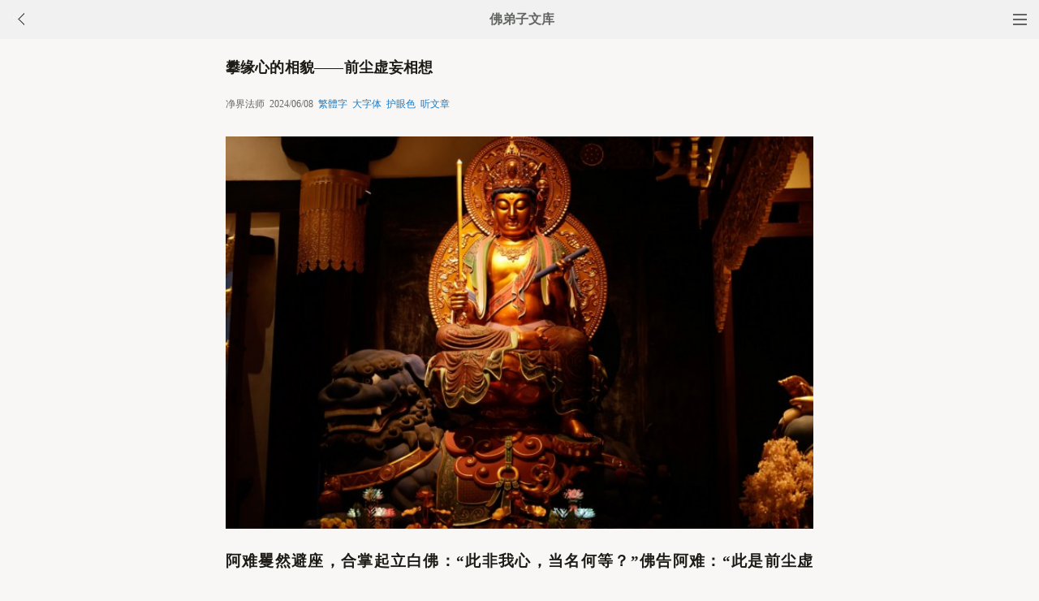

--- FILE ---
content_type: text/html
request_url: http://m.fjwk.org/qt/qita/27724.html
body_size: 9479
content:
<!DOCTYPE html><html lang="zh-Hans" style="font-size: 54px;"><head><meta charset="gb2312"><meta name="viewport" content="initial-scale=1.0, maximum-scale=1.0, minimum-scale=1.0, user-scalable=no, width=device-width"><title>攀缘心的相貌——前尘虚妄相想 - 净界法师 - 佛弟子文库</title><link href="/css/t3.css?6" rel="stylesheet">

<style>
        .load-more {
            text-align: center;
        }
        .load-more a {
            background: none repeat scroll 0 0 #D43D3D;
            border: 1px solid #D43D3D;
            color: #FFFFFF;
            cursor: pointer;
            display: inline-block;
            font-size: 12px;
            margin-bottom: 11px;
            margin-top: 3px;
            padding: 9px 33px;
            text-decoration: none;
            vertical-align: middle;
        }
        .content {
            margin-bottom: 15px;
        }
    </style>


</head><body bgcolor="#F8F7F5"><div class="top"><a href="/lm.htm"><span class="top_dh"></span></a><a href="javascript:customBack();"><img class="top_gb" src="//pic.fjwk.org/uploadfile/a/back.jpg"></a><b><a href="/">佛弟子文库</b></a></div><div class="wrap"><h2 class="title">攀缘心的相貌——前尘虚妄相想</h2><div class=info>净界法师 &nbsp;2024/06/08 &nbsp;<a href="javascript:fzj()" id=StranLink style="text-decoration:none">繁体字</a> &nbsp;<a onclick="javascript:fdznet(0)">大字体</a> &nbsp;<a onClick="javascript:fdze(0)">护眼色</a> &nbsp;<a id="play-button">听文章</a></div><div class="zw" id="fdzb"><p style="text-align: center"><strong><img alt="攀缘心的相貌——前尘虚妄相想" onclick=window.open(this.src) style=cursor:pointer src="/uploadfile/202406/8/210588969.jpg" /></strong></p>
<p><strong>阿难矍然避座，合掌起立白佛：&ldquo;此非我心，当名何等？&rdquo;佛告阿难：&ldquo;此是前尘虚妄相想，惑汝真性。由汝无始至于今生，认贼为子，失汝元常，故受轮转。&rdquo;</strong></p>
<p>阿难尊者说他的这一念心是能够思惟，能够作种种的推度。佛陀说：&ldquo;这不是你的心！&rdquo;这个时候阿难的心情非常的惊怖，赶快从座位上站起来，合掌起立来白告佛陀，说：&ldquo;这不是我真实的心，那么这个是什么呢？&rdquo;当时阿难尊者的心境，他的想法是说：我当初发心出家就是用这一念心出家的。我看到佛陀三十二相才启动我出家的心，乃至于我后来去攀缘佛陀的戒法，去持戒，也是用这一念心。假设佛陀您说这一念心不是我的真实的心，那我不是一个断灭吗？那我不是一个没有心的人？我以后怎么成佛呢？所以他心中的恐怖不安是可以理解的。他恐怖到马上从座位上站起来，请示佛陀说，那到底这是什么呢？</p>
<p>佛告阿难：此是前尘虚妄相想。我们看前面的经文，佛陀七处破妄，阿难尊者说我的心在内、在外、在中间，佛陀只是说：不是这个不是那个、不是这个不是那个&hellip;&hellip;，那么到底是什么？佛陀都没讲。佛陀到这个地方之前，都没有把妄想的相貌，所谓攀缘心的相貌明白地标出来。到这个地方才把攀缘心的相貌标出来&mdash;&mdash;所谓的&ldquo;前尘虚妄相想&rdquo;。这一句话我们从三段来加以说明，分成三段：</p>
<p><strong>第一个是&ldquo;前尘&rdquo;。</strong>前尘就是外在的五尘。我们过去的业力，所谓的众生的共业，把外在的色声香味触这五尘创造出来。比如说我们今天生长在台湾，我们有台湾的天空、台湾的山河大地、台湾的房子。这个就是前尘，就是过去我们大家的共业，把台湾的环境创造出来。这个五尘现在我们的眼前。</p>
<p><strong>第二个是&ldquo;虚妄相&rdquo;。</strong>我们个人的业力，就是别业。我们每一个人的心去接触五尘的时候，我们心中又出现一个我们自己受用的影像，这个就是个人的业力。比如说我们今天，我们大家吃同样的饭菜，那么这个饭菜叫作前尘，但是每一个人去看饭菜的时候，其实相状不一样。经典上说，福报大的人看他的饭菜特别的美妙，十个人看这个饭菜，福报大的人他看到的饭菜比一般人更加的漂亮、更加的好吃，共业中有别业。外境出现在每一人心中所显现的影像叫作虚妄相，这是个人的业力显现出来的。</p>
<p><strong>第三个是&ldquo;想&rdquo;。</strong>然后我们根据这个虚妄相，产生很多很多的想象。比如说我们产生一个正面的想象：这是一个美好的东西，我们产生追求，产生贪爱。如果我们产生一个负面的想象，就产生瞋恚的烦恼，希望远离。</p>
<p>总而言之，这个想法是由外境的带动产生的。如果没有外境，这个想法就没有了。因为有前尘才有你心中的虚妄相，你才产生这样的想法，所以这个叫攀缘心。当你一个念头生起来的时候，这个念头是外境的刺激产生的，这种一时的情绪，就是我们前面说的攀缘心。</p>
<p>攀缘心的过失在于它会迷惑我们的真性。由于我们无始劫来都是把攀缘心&mdash;&mdash;这个会破坏我们真性功德的贼，当作自己的儿子，而一天到晚跟它在一起，结果失去了我们自己的父亲&mdash;&mdash;失去了我们的常住真心，所以就冤枉地受到了生死轮回的痛苦。</p>
<p>妄想的作用，在《楞严经》的后面说，它是局部的。你跟不同的境接触，产生不同的想法。有人赞叹你说：&ldquo;诶，你这个人很好。&rdquo;你从&ldquo;你这个人很好&rdquo;这几个字，产生一个想法。有人说：&ldquo;你这个人不好。&rdquo;你从外境当中又产生一个想法。所以妄想是局部的刺激产生的一个想法。</p>
<p>这样有什么缺点呢？我们经常用这样的思想来过活，以这个当作我们生命的自体，有什么缺点？它的缺点，佛陀用一个譬喻，说有一个大海，这个大海被风一吹，产生一个水泡；一个愚痴的人，他大海都不要，他只要这个水泡。这个水泡是一时的风吹，碰到石头，产生一个生灭的水泡。但是这个水泡一起来，它随后又消失掉了。所以，当我们习惯性地一直要以我们的攀缘心当作我们真心的时候，第一个，我们永远活在生灭法当中。因为境一变化，这个心就跟着变化。第二个，我们因为依止这个攀缘心，我们失掉了更多的大海。其实我们忽略了整个真如本性无量的功德，而追求一个小水泡。因小失大啊。</p>
<p>这个就是整个攀缘心的相貌，就是&ldquo;前尘虚妄相想&rdquo;。</p>
<p>佛陀一再地逼问，终于把阿难尊者心中的病源给逼出来了，逼出来就有办法对治了。佛陀后面会开十帖的药，来破除前尘虚妄相想。到这个地方为止，等于是佛陀七处破妄的一个总结。</p><div class=p></div></div><div style="clear:both;"></div><script src="/css/j5.xml?3"></script><script>function customBack(){if(window.history.length<=1||!document.referrer){window.location.href="http://m.fjwk.org/"}else{history.go(-1)}}</script><div class="tags"><a class="tag" href="/">文库首页</a><a class="tag" href="/lm.htm">全部栏目</a><a class="tag" href="/so/sj.asp">随机文章</a><a class="tag">收藏分享</a></div><script>document.addEventListener('DOMContentLoaded', function() {
  
  const shareButtons = document.querySelectorAll('.tags .tag');
  
  shareButtons.forEach(function(button) {
    if (button.textContent.trim() === '收藏分享') {
      
      button.style.cursor = 'pointer';
      
      button.addEventListener('click', function(e) {
        
        if (!button.hasAttribute('href')) {
          e.preventDefault();
          
          
          const isWechat = /MicroMessenger/i.test(navigator.userAgent);
          
          if (isWechat) {
            
            showWechatShareTip();
          } else {
            
            showShareUrl();
          }
        }
      });
    }
  });
});


function showWechatShareTip() {
  
  if (document.querySelector('.share-overlay')) {
    return;
  }
  
  
  const overlay = document.createElement('div');
  overlay.className = 'share-overlay';
  overlay.style.cssText = `
    position: fixed;
    top: 0;
    left: 0;
    width: 100%;
    height: 100%;
    background-color: rgba(0, 0, 0, 0.7);
    z-index: 9999;
    display: flex;
    justify-content: center;
    align-items: center;
    flex-direction: column;
  `;
  
  
  const tipContainer = document.createElement('div');
  tipContainer.className = 'share-tip-container';
  tipContainer.style.cssText = `
    color: white;
    text-align: center;
    padding: 20px;
    max-width: 80%;
  `;
  
  
  const arrow = document.createElement('div');
  arrow.innerHTML = '↗&#65039;';
  arrow.style.cssText = `
    position: absolute;
    top: 20px;
    right: 40px;
    font-size: 40px;
    color: white;
  `;
  
  
  const tipText = document.createElement('p');
  tipText.textContent = '请点击微信右上角的···按钮，然后选择"收藏"或"转发给朋友"';
  tipText.style.cssText = `
    font-size: 16px;
    margin-bottom: 20px;
  `;
  
  
  const closeButton = document.createElement('button');
  closeButton.textContent = '我知道了';
  closeButton.style.cssText = `
    padding: 8px 16px;
    background-color: #07C160;
    color: white;
    border: none;
    border-radius: 4px;
    font-size: 14px;
    cursor: pointer;
  `;
  
  closeButton.addEventListener('click', function() {
    document.body.removeChild(overlay);
  });
  
  
  overlay.addEventListener('click', function(e) {
    if (e.target === overlay) {
      document.body.removeChild(overlay);
    }
  });
  
  
  tipContainer.appendChild(tipText);
  tipContainer.appendChild(closeButton);
  overlay.appendChild(arrow);
  overlay.appendChild(tipContainer);
  
  document.body.appendChild(overlay);
}


function showShareUrl() {
  
  if (document.querySelector('.share-overlay')) {
    return;
  }
  
  
  const overlay = document.createElement('div');
  overlay.className = 'share-overlay';
  overlay.style.cssText = `
    position: fixed;
    top: 0;
    left: 0;
    width: 100%;
    height: 100%;
    background-color: rgba(0, 0, 0, 0.7);
    z-index: 9999;
    display: flex;
    justify-content: center;
    align-items: center;
  `;
  
  
  const container = document.createElement('div');
  container.className = 'share-url-container';
  container.style.cssText = `
    background-color: white;
    padding: 20px;
    border-radius: 8px;
    max-width: 90%;
    width: 300px;
  `;
  
  
  const title = document.createElement('h3');
  title.textContent = '分享链接';
  title.style.cssText = `
    margin-top: 0;
    margin-bottom: 16px;
    font-size: 18px;
    text-align: center;
  `;
  
  
  const urlInput = document.createElement('input');
  urlInput.type = 'text';
  urlInput.value = window.location.href;
  urlInput.readOnly = true;
  urlInput.style.cssText = `
    width: 100%;
    padding: 8px;
    box-sizing: border-box;
    border: 1px solid #ccc;
    border-radius: 4px;
    margin-bottom: 16px;
  `;
  
  
  const copyButton = document.createElement('button');
  copyButton.textContent = '点此复制网址保存';
  copyButton.style.cssText = `
    width: 100%;
    padding: 10px;
    background-color: #1677ff;
    color: white;
    border: none;
    border-radius: 4px;
    font-size: 14px;
    cursor: pointer;
    margin-bottom: 10px;
  `;
  
 
  const closeButton = document.createElement('button');
  closeButton.textContent = '关闭';
  closeButton.style.cssText = `
    width: 100%;
    padding: 10px;
    background-color: #f5f5f5;
    color: #333;
    border: none;
    border-radius: 4px;
    font-size: 14px;
    cursor: pointer;
  `;
  
  
  copyButton.addEventListener('click', function() {
    urlInput.select();
    document.execCommand('copy');
    copyButton.textContent = '复制成功,请粘贴到备忘录保存或粘贴给朋友';
    setTimeout(function() {
      copyButton.textContent = '复制链接';
    }, 100000);
  });
  
  
  closeButton.addEventListener('click', function() {
    document.body.removeChild(overlay);
  });
  
  
  overlay.addEventListener('click', function(e) {
    if (e.target === overlay) {
      document.body.removeChild(overlay);
    }
  });
  
  // 组装DOM
  container.appendChild(title);
  container.appendChild(urlInput);
  container.appendChild(copyButton);
  container.appendChild(closeButton);
  overlay.appendChild(container);
  
  document.body.appendChild(overlay);
}
  </script>
<div class="author"><a class="info" href="/f51.htm"><img class="avatar" src="//pic.fjwk.org/uploadfile/a/f51.jpg"><div class="wrapper"><header class="name">净界法师文章列表</header></div></a></div> <script src="/tip.xml?1" type="text/javascript"></script><div class=soso><div class=so><form action=/so/mso.asp><input class=so2 placeholder=搜索文章、佛经、词典 name=keyword type=search><input value=搜 class=sob type=submit></form></div></div><div class="fdz-feed"><script>if( /iphone|ipad|ipod|Android 2|Android 3|Android 4|Android app|Android app2/i.test(navigator.userAgent)) {document.writeln('')}else {document.writeln('<a href="/fojiaoxinxi/21963.html"><div class="content"><div class="content-img"><img src="//pic.fjwk.org/uploadfile/201810/3/2210488969.jpg" class="lazy thumbnail" style="display: block;"></div><div class="content-note"><div class="content-header"><h2><font color="#FF0000">【推荐】</font>下载手机APP客户端</h2></div><span class="m10">可以更方便的学佛法...</span></div></div></a>');}</script><a href="/qt/jinghuifashi/22045.html"><div class="content"><div class="content-img"><img src="//pic.fjwk.org/uploadfile/201811/1/103255673.jpg" class="lazy thumbnail" style="display: block;"></div><div class="content-note"><div class="content-header"><h2>人法圆融才能够行于中道</h2></div><span>打七以来有不少人递了一些条子，提了一些问题，也谈了...</span></div></div></a><a href="/qt/qita/27196.html"><div class="content"><div class="content-img"><img src="//pic.fjwk.org/uploadfile/202311/29/203599457.jpg" class="lazy thumbnail" style="display: block;"></div><div class="content-note"><div class="content-header"><h2>你为什么不敢受戒呢</h2></div><span>你为什么不敢受戒呢？受戒并不表示成佛。我们可能刚开...</span></div></div></a><a href="/qt/qita/22783.html"><div class="content"><div class="content-img"><img src="//pic.fjwk.org/uploadfile/201906/5/2030544169.jpg" class="lazy thumbnail" style="display: block;"></div><div class="content-note"><div class="content-header"><h2>分手后仍放不下他，该怎么办</h2></div><span>问： 我和对象分手才二十天，这几天我一直很痛苦，放不...</span></div></div></a><a href="/qt/daanfashi/26586.html"><div class="content"><div class="content-img"><img src="//pic.fjwk.org/uploadfile/202304/12/2016433081.jpg" class="lazy thumbnail" style="display: block;"></div><div class="content-note"><div class="content-header"><h2>一心念佛就在即心即佛</h2></div><span>离相是谈空，离一切相，当下是要即一切法的。宗门下的...</span></div></div></a><a href="/qt/qita/24564.html"><div class="content"><div class="content-img"><img src="//pic.fjwk.org/uploadfile/202011/10/1351522845.jpg" class="lazy thumbnail" style="display: block;"></div><div class="content-note"><div class="content-header"><h2>研真穷妄名之为学</h2></div><span>我们修行的一个重点：研真穷妄名之为学。盖能深造自得...</span></div></div></a><a href="/qt/daanfashi/20825.html"><div class="content"><div class="content-note"><div class="content-header"><h2>如何在生活中改变自己的错误言行</h2></div><span>问： 在生活环境中改不了自己的错误言行，怎么办？ 大...</span></div></div></a><a href="/qt/daanfashi/27998.html"><div class="content"><div class="content-img"><img src="//pic.fjwk.org/uploadfile/202410/9/2119277753.jpg" class="lazy thumbnail" style="display: block;"></div><div class="content-note"><div class="content-header"><h2>念佛切不可以躁妄心先求感通</h2></div><span>原文 窃谓座下此心，实属不可思议。然于关中用功，当以...</span></div></div></a><a href="/qt/qita/15433.html"><div class="content"><div class="content-note"><div class="content-header"><h2><font color="#FF0000">【推荐】</font>如何解决烦恼和妄想</h2></div><span>问： 佛法不离世间法，我们在家二众在生活中修行时，...</span></div></div></a><a href="/fojing/10/3608.html"><div class="content"><div class="content-note"><div class="content-header"><h2>佛说疗痔病咒</h2></div><span>(可治癌症跟痔疮、青春痘等等) 佛说疗痔病咒: 怛(dan...</span></div></div></a><a href="/fojing/08/3977.html"><div class="content"><div class="content-note"><div class="content-header"><h2>般舟三昧经</h2></div><span>般舟三昧经卷上 问事品第一 闻如是：一时，佛在罗阅祇...</span></div></div></a><a href="/fojing/20/7106.html"><div class="content"><div class="content-note"><div class="content-header"><h2>晚课(暮时课诵)</h2></div><span>南无莲池海会佛菩萨（三称） 佛说阿弥陀经 姚秦龟兹三...</span></div></div></a><a href="/fojing/20/6127.html"><div class="content"><div class="content-note"><div class="content-header"><h2>龙舒增广净土文</h2></div><span>龙舒净土文序 华严经云。信为道元功德母。长养一切诸...</span></div></div></a><a href="/qt/qita/814.html"><div class="content"><div class="content-note"><div class="content-header"><h2>太虚大师《念佛往生的原理》</h2></div><span>佛法明因缘所生法，有两种力：一、可思议力，二、不可...</span></div></div></a><a href="/qt/qita/28463.html"><div class="content"><div class="content-img"><img src="//pic.fjwk.org/uploadfile/202506/2/2147477841.jpg" class="lazy thumbnail" style="display: block;"></div><div class="content-note"><div class="content-header"><h2>如何消除欲念</h2></div><span>问： 在学佛修行中，如何消除欲念？ 妙境法师答： 对，...</span></div></div></a><a href="/qt/qita/15834.html"><div class="content"><div class="content-img"><img src="//pic.fjwk.org/uploadfile/201502/3/190311625.jpg" class="lazy thumbnail" style="display: block;"></div><div class="content-note"><div class="content-header"><h2>降伏自心的秘决</h2></div><span>当今时代，无论是居士还是出家人，都能方便、及时地接...</span></div></div></a><a href="/qt/qita/20616.html"><div class="content"><div class="content-img"><img src="//pic.fjwk.org/uploadfile/201708/2/08499922.jpg" class="lazy thumbnail" style="display: block;"></div><div class="content-note"><div class="content-header"><h2>能布施给亲人友人，功德更是无量</h2></div><span>念《地藏经》和地藏菩萨就能得财富、田宅。那就不用布...</span></div></div></a><a href="http://w.fodian.cc/f04/36664.html"><div class="content"><div class="content-note"><div class="content-header"><h2>【佛教词典】习所成种</h2></div><span>【习所成种】 二类种子之一，为本性住种之对称。即种子...</span></div></div></a><a href="http://w.fodian.cc/f02/22980.html"><div class="content"><div class="content-note"><div class="content-header"><h2>【佛教词典】遍行惑</h2></div><span>（术语）为一切烦恼起因之根本烦恼也。...</span></div></div></a><script>if( /Android app|Android app2/i.test(navigator.userAgent)) {document.writeln('')}else {document.writeln('<a target="_blank" href="http://m.hzpx.org/15958.htm"><div class="content"><div class="content-img"><img src="http://a.fopic.net/pic/15958.jpg" class="lazy thumbnail" style="display: block;"></div><div class="content-note"><div class="content-header"><h2>【视频】妙境法师《在定内可以修观吗》</h2></div><span>妙境法师《在定内可以修观吗》</span></div></div></a>');}</script><script>if( /Android app|Android app2/i.test(navigator.userAgent)) {document.writeln('')}else {document.writeln('<a target="_blank" href="http://m.hzpx.org/12893.htm"><div class="content"><div class="content-img"><img src="http://a.fopic.net/054208085F5602F300000126EB07E744.jpg" class="lazy thumbnail" style="display: block;"></div><div class="content-note"><div class="content-header"><h2>【视频】慧律法师《烦恼少时本性显现》</h2></div><span>慧律法师《烦恼少时本性显现》</span></div></div></a>');}</script><script>if( /Android app|Android app2/i.test(navigator.userAgent)) {document.writeln('')}else {document.writeln('<a target="_blank" href="http://m.hzpx.org/15284.htm"><div class="content"><div class="content-img"><img src="http://a.fopic.net/pic/15284.jpg" class="lazy thumbnail" style="display: block;"></div><div class="content-note"><div class="content-header"><h2>【视频】界诠法师谈福建佛学院</h2></div><span>界诠法师谈福建佛学院</span></div></div></a>');}</script><a href="/qt/mengcanlaoheshang/20713.html"><div class="content"><div class="content-img"><img src="//pic.fjwk.org/uploadfile/201709/1/120177001.jpg" class="lazy thumbnail" style="display: block;"></div><div class="content-note"><div class="content-header"><h2>把心用灵就神了</h2></div><span>其实这个《净行品》最注重的就是善用其心四个字，它是...</span></div></div></a><a href="/qt/mengcanlaoheshang/23104.html"><div class="content"><div class="content-img"><img src="//pic.fjwk.org/uploadfile/201909/17/1826144813.jpg" class="lazy thumbnail" style="display: block;"></div><div class="content-note"><div class="content-header"><h2>为什么这么用功还会生病</h2></div><span>有病，你怎么样对待病？当然我们要看、要治、要吃药。...</span></div></div></a><a href="/huilvfashi/10475.html"><div class="content"><div class="content-note"><div class="content-header"><h2>关于近日流传讯息之郑重申明</h2></div><span>近日常有热心居士辗转传发简讯、电子邮件，论及： 慧...</span></div></div></a><a href="/qt/qita/25495.html"><div class="content"><div class="content-img"><img src="//pic.fjwk.org/uploadfile/202109/2/230522033.jpg" class="lazy thumbnail" style="display: block;"></div><div class="content-note"><div class="content-header"><h2>说四众过罪的四个条件</h2></div><span>说四众过罪，它罪业的成立有四种条件： 第一个，因：要...</span></div></div></a><a href="/qt/shengyanfashi/237.html"><div class="content"><div class="content-note"><div class="content-header"><h2>圣严法师《快乐由自己决定》</h2></div><span>开朗才会快乐 人经常生活在不安定的心态及环境中，因...</span></div></div></a><a href="/qt/qita/27886.html"><div class="content"><div class="content-img"><img src="//pic.fjwk.org/uploadfile/202408/17/2210222937.jpg" class="lazy thumbnail" style="display: block;"></div><div class="content-note"><div class="content-header"><h2>同样一首歌，一个是生情执，一个是出道用</h2></div><span>大家知道生在兜率天内院见到弥勒菩萨，那么这个胜境能...</span></div></div></a><a href="/qt/daanfashi/15257.html"><div class="content"><div class="content-note"><div class="content-header"><h2>居士说出家师父的过失有什么果报</h2></div><span>问： 在家居士说出家师父的过失有什么果报？请师父详...</span></div></div></a><a href="/qt/qita/22430.html"><div class="content"><div class="content-img"><img src="//pic.fjwk.org/uploadfile/201902/21/1948244857.jpg" class="lazy thumbnail" style="display: block;"></div><div class="content-note"><div class="content-header"><h2>自己行善的心是真还是假</h2></div><span>以前有几个儒生，去拜见中峰禅师 ，提出一个问题说：佛...</span></div></div></a><a href="/qt/qita/24821.html"><div class="content"><div class="content-img"><img src="//pic.fjwk.org/uploadfile/202101/24/1659100409.jpg" class="lazy thumbnail" style="display: block;"></div><div class="content-note"><div class="content-header"><h2>忍之久而纯，耐之久而熟</h2></div><span>参禅人，切宜恒心远固，不得碰着即退。要知参禅事，大...</span></div></div></a><a href="/qt/qita/12192.html"><div class="content"><div class="content-img"><img src="//pic.fjwk.org/uploadfile/201306/13/B9203730266.jpg" class="lazy thumbnail" style="display: block;"></div><div class="content-note"><div class="content-header"><h2>修练我们的定力</h2></div><span>佛界有一宗著名的禅宗公案，六祖惠能受具足戒之前曾在...</span></div></div></a><a href="/qt/qita/27212.html"><div class="content"><div class="content-img"><img src="//pic.fjwk.org/uploadfile/202312/3/203577721.jpg" class="lazy thumbnail" style="display: block;"></div><div class="content-note"><div class="content-header"><h2>怎样才算具足了信愿</h2></div><span>问： 请师父慈悲开示，怎样才算具足了信愿？ 宏海法师...</span></div></div></a><a href="/fojiaozhishi/14583.html"><div class="content"><div class="content-img"><img src="//pic.fjwk.org/uploadfile/201407/1/043599032.jpg" class="lazy thumbnail" style="display: block;"></div><div class="content-note"><div class="content-header"><h2>受八关斋戒法</h2></div><span>念诵仪轨： 一、发愿 归命一切佛，惟愿一切佛菩萨众，...</span></div></div></a>



<div id="contentContainer"></div>
<div class="load-more">
    <a href="javascript:void(0)" id="loadMoreBtn">继续加载</a>
</div>

<script>

// 设置兼容性检查
if (typeof Object.create !== 'function') {
    Object.create = function(obj) {
        function F() {}
        F.prototype = obj;
        return new F();
    };
}

// 工具函数
var utils = {
    addClass: function(el, className) {
        if (el.classList) {
            el.classList.add(className);
        } else {
            el.className += ' ' + className;
        }
    },
    
    removeClass: function(el, className) {
        if (el.classList) {
            el.classList.remove(className);
        } else {
            el.className = el.className.replace(new RegExp('(^|\\b)' + className.split(' ').join('|') + '(\\b|$)', 'gi'), ' ');
        }
    },
    
    extend: function(dest, src) {
        for (var key in src) {
            if (src.hasOwnProperty(key)) {
                dest[key] = src[key];
            }
        }
        return dest;
    }
};

// 内容加载器
var ContentLoader = function(options) {
    this.options = {
        containerID: 'contentContainer',
        buttonID: 'loadMoreBtn',
        loadingText: '加载中...',
        errorText: '加载失败，点击重试',
        loadMoreText: '继续加载',
        url: '/so/fwcl.asp'
    };
    
    utils.extend(this.options, options || {});
    
    this.contentContainer = document.getElementById(this.options.containerID);
    this.loadMoreBtn = document.getElementById(this.options.buttonID);
    this.currentUrl = window.location.pathname;
    this.storageKey = 'loadedContent_' + this.currentUrl;
    this.isLoading = false;
    
    this.init();
};

ContentLoader.prototype = {
    init: function() {
        this.loadSavedContent();
        this.bindEvents();
        this.initLazyLoad();
    },

    bindEvents: function() {
        var self = this;
        this.loadMoreBtn.onclick = function(e) {
            e.preventDefault();
            if (!self.isLoading) {
                self.loadMoreContent();
            }
        };
    },

    loadSavedContent: function() {
        try {
            var savedContent = sessionStorage.getItem(this.storageKey);
            if (savedContent) {
                this.contentContainer.innerHTML = savedContent;
            }
        } catch (e) {
            console.error('读取缓存失败:', e);
        }
    },

    saveContent: function() {
        try {
            sessionStorage.setItem(this.storageKey, this.contentContainer.innerHTML);
        } catch (e) {
            console.error('保存缓存失败:', e);
        }
    },

    setButtonState: function(text, disabled) {
        this.loadMoreBtn.innerHTML = text;
        this.loadMoreBtn.disabled = disabled;
        if (disabled) {
            utils.addClass(this.loadMoreBtn, 'disabled');
        } else {
            utils.removeClass(this.loadMoreBtn, 'disabled');
        }
    },

    loadMoreContent: function() {
        var self = this;
        var xhr = new XMLHttpRequest();
        
        self.isLoading = true;
        self.setButtonState(self.options.loadingText, true);

        xhr.open('GET', self.options.url, true);
        xhr.setRequestHeader('Accept-Charset', 'gb2312');
        xhr.overrideMimeType('text/plain; charset=gb2312');
        
        xhr.onreadystatechange = function() {
            if (xhr.readyState === 4) {
                self.isLoading = false;
                
                if (xhr.status === 200) {
                    try {
                        var tempDiv = document.createElement('div');
                        tempDiv.innerHTML = xhr.responseText;

                        while (tempDiv.firstChild) {
                            self.contentContainer.appendChild(tempDiv.firstChild);
                        }

                        self.saveContent();
                        self.initLazyLoad();
                        self.setButtonState(self.options.loadMoreText, false);
                    } catch (e) {
                        console.error('处理响应失败:', e);
                        self.setButtonState(self.options.errorText, false);
                    }
                } else {
                    self.setButtonState(self.options.errorText, false);
                }
            }
        };
        
        xhr.onerror = function() {
            self.isLoading = false;
            self.setButtonState(self.options.errorText, false);
        };

        try {
            xhr.send(null);
        } catch (e) {
            self.isLoading = false;
            self.setButtonState(self.options.errorText, false);
            console.error('发送请求失败:', e);
        }
    },

    initLazyLoad: function() {
        var lazyImages = this.contentContainer.getElementsByClassName('lazy');
        for (var i = 0; i < lazyImages.length; i++) {
            var img = lazyImages[i];
            if (img.getAttribute('data-src')) {
                img.src = img.getAttribute('data-src');
                img.removeAttribute('data-src');
                utils.removeClass(img, 'lazy');
            }
        }
    },

    clearStorage: function() {
        try {
            sessionStorage.removeItem(this.storageKey);
            this.contentContainer.innerHTML = '';
        } catch (e) {
            console.error('清除缓存失败:', e);
        }
    }
};

// 初始化
if (document.addEventListener) {
    document.addEventListener('DOMContentLoaded', function() {
        window.contentLoader = new ContentLoader();
    });
} else {
    window.attachEvent('onload', function() {
        window.contentLoader = new ContentLoader();
    });
}

</script>
</div><div style="clear:both;"></div>

<div class="cat_box"><div><ul class="cat_list"><li><a href="/f6.htm">圣严法师</a></li><li><a href="/f134.htm">蕅益大师</a></li><li><a href="/f85.htm">超度</a></li><li><a href="/f149.htm">打坐</a></li><li><a href="/f36.htm">禅修法门</a></li><li><a href="/f100.htm">真如自性</a></li><li><a href="/f164.htm">业力</a></li><li><a href="/f51.htm">净界法师</a></li><li><a href="/f179.htm">大势至菩萨</a></li><li><a href="/f2.htm">佛教故事</a></li><li><a href="/f130.htm">普贤菩萨</a></li><li><a href="/f17.htm">梦参法师</a></li><li><a href="/f81.htm">健康素食</a></li><li><a href="/f145.htm">拜佛</a></li><li><a href="/f32.htm">因果报应</a></li><li><a href="/f96.htm">嗔恨怨恨</a></li><li><a href="/f160.htm">达摩大师</a></li><li><a href="/f47.htm">人生感悟</a></li><li><a href="/f111.htm">明海法师</a></li><li><a href="/f175.htm">鸠摩罗什</a></li></ul></div></div>
<div style="top: 0px;" class="foot c"><div class="foot links"><font color="#2B2B2B">佛弟子文库 http://m.fjwk.org/</font><script>if(/MicroMessenger/i.test(navigator.userAgent)){document.writeln('<br><br><font color="#2B2B2B">点微信右上角的<b>···</b>可以收藏和分享</font>');}</script><br><br><a href="/">返回首页</a> <a href="/so/sj.asp">随机文章</a> <font color="#2B2B2B"><a href="/f24.htm">佛经原文</a></font> <a href="/fojiaoxinxi/21964.html">网站邮箱</a></div><br><div class="foot copyright">愿以此功德，庄严佛净土。上报四重恩，下济三途苦。<br><br>若有见闻者，悉发菩提心。尽此一报身，同生极乐国。</div></div></body></html>